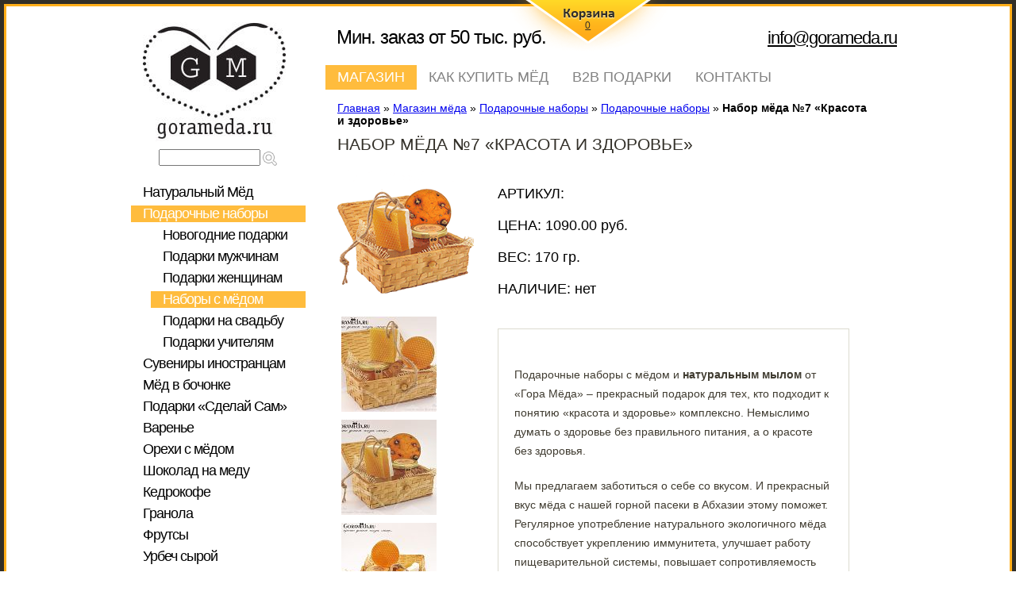

--- FILE ---
content_type: text/html
request_url: https://gorameda.ru/shop/podarki_s_medom/present/87.html
body_size: 6498
content:


<!DOCTYPE html PUBLIC "-//W3C//DTD XHTML 1.0 Strict//EN" "http://www.w3.org/TR/xhtml1/DTD/xhtml1-strict.dtd">
<html xmlns="http://www.w3.org/1999/xhtml">
<head>
<meta name="viewport" content="width=device-width, initial-scale=1, maximum-scale=1"/>
<title>Подарок с мёдом, набор с горным мёдом и мылом от Гора Мёда</title>
<meta name="Keywords" content="Подарки с мёдом, мед в подарок, купить подарок с мёдом, мед в подарок, оригинальные подарки, 
полезные подарки
" />
<meta name="Description" content="Подарочный набор в плетеной шкатулке с натуральным мёдом и мылом ручной работы. Оригинальный подарок к празднику или рядовому походу в гости. Корпоративные подарки с мёдом от интернет-магазина Гора Мёда." />
<meta http-equiv="Content-Type" content="text/html; charset=windows-1251" />
<link rel="icon" href="/favicon.ico" type="image/x-icon">
<link rel="stylesheet" href="/css/css.css" type="text/css" />
<link rel="canonical" href="https://gorameda.ru" /> 
<!--[if IE]>
<link rel="stylesheet" href="css/ie.css" type="text/css" />
<![endif]-->
<link rel="stylesheet" href="/css/highslide.css" type="text/css" />
<link rel="stylesheet" href="/css/responsive.css" type="text/css" />
 <!--[if lte IE 8]><link rel="stylesheet" href="/css/ie8.css" type="text/css" /><![endif]-->
<meta name="yandex-verification" content="06d98f4d1dd4c1e6" />
<script type="text/javascript" src="https://ajax.googleapis.com/ajax/libs/jquery/1/jquery.min.js"></script>
<script async type="text/javascript" src="/js/highslide.js"></script>
<script async type="text/javascript" src="/js/top.js"></script>
<script async type="text/javascript" src="/js/uikit.min.js"></script>
<script type="text/javascript">
  (function(i,s,o,g,r,a,m){i['GoogleAnalyticsObject']=r;i[r]=i[r]||function(){
  (i[r].q=i[r].q||[]).push(arguments)},i[r].l=1*new Date();a=s.createElement(o),
  m=s.getElementsByTagName(o)[0];a.async=1;a.src=g;m.parentNode.insertBefore(a,m)
  })(window,document,'script','//www.google-analytics.com/analytics.js','ga');

  ga('create', 'UA-58929831-1', 'auto');
  ga('send', 'pageview');

</script>
</head>
<body>
<button data-uk-offcanvas="{target:'#offcanvas-1'}" class="uk-button icon-menu" sourceindex="0"></button>
<div class="basket"><a href="/cart/" class="abasket">0</a></div>
<div width="100%" class="all">
<div class="otstup-1">
	<div class="all-center">
	<div class="left-menu"><a href="/"><img src="/img/logo.jpg" width="180" height="150" alt="Гора Мёда" title="Гора Мёда" class="logo" /></a>

	</div>
	<div class="right-slider">
		<div>
		<div class="logo-adaptive"><a href="/"><img src="/img/logo.jpg" width="180" height="150" alt="Гора Мёда" title="Гора Мёда" class="logo" /></a></div>
		<div class="slogan-end-phone slogan-end-phone-inner">
		<div class="slogan">Мин. заказ от 50 тыс. руб.</div>
		<div class="phone"><a href="mailto:info@gorameda.ru">info@gorameda.ru</a></div>
		</div>
		<div class="main-menu-inner">
		<ul class="sptopmenu"><li><a href="/shop/" class="active">Магазин</a></li><li><a href="/buy_honey/">Как купить мёд</a></li><li><a href="/korporativnyye_podarki/">B2B подарки</a></li><li><a href="/contacts/">Контакты</a></li></ul>		</div>
		</div>
	</div>
	<div class="clr"></div>
	</div>
	
	<div class="fp_cont">
	<div class="fpcontleft fpcontleft-wrap" >

	<div class="fp_cont fp_cont-inner">
<div class="fpcontright floatcontright">
<div class="nav"><div itemscope itemtype="http://data-vocabulary.org/Breadcrumb" style="display:inline-block;"><a href="/" itemprop="url"><span itemprop="title">Главная</span></a></div> &raquo; <div itemscope itemtype="http://data-vocabulary.org/Breadcrumb" style="display:inline-block;"><a href=/shop/ itemprop="url" class=menu1><span itemprop="title">Магазин мёда</span></a></div> &raquo; <div itemscope itemtype="http://data-vocabulary.org/Breadcrumb" style="display:inline-block;"><a href=/shop/podarki_s_medom/ itemprop="url" class=menu1><span itemprop="title">Подарочные наборы</span></a></div> &raquo; <div itemscope itemtype="http://data-vocabulary.org/Breadcrumb" style="display:inline-block;"><a href=/shop/podarki_s_medom/present/ itemprop="url" class=menu1><span itemprop="title">Подарочные наборы</span></a></div> &raquo; <b>Набор мёда №7 «Красота и здоровье»</b></div>              <h1>Набор мёда №7 «Красота и здоровье»</h1>
       <div data-uk-grid-match="{target:'.product-item a.hon'}"> 
	<table class="tablecontent">
	<tr>
	<td valign="top">
		<table >
		<tr>
		<td colspan="2" align="center"><img src=/images/catalog/s_pr_87.png  border=0 alt="подарок с мылом и мёдом" align=left class="img"></td>
		</tr>
		<tr><td valign="top" style="padding: 5px;"><a id="thumb0" class="highslide" onclick="return hs.expand(this)" href="/images/foto/foto_290.jpg" ><img src="/images/foto/s_foto_290.jpg" width="120" height="120" alt="мёд и домашнее мыло в подарок" /></a></td></tr><tr><td valign="top" style="padding: 5px;"><a id="thumb1" class="highslide" onclick="return hs.expand(this)" href="/images/foto/foto_291.jpg" ><img src="/images/foto/s_foto_291.jpg" width="120" height="120" alt="подарочный набор с мылом и мёдом" /></a></td></tr><tr><td valign="top" style="padding: 5px;"><a id="thumb2" class="highslide" onclick="return hs.expand(this)" href="/images/foto/foto_292.jpg" ><img src="/images/foto/s_foto_292.jpg" width="120" height="120" alt="мёд натуральный и мыло в шкатулке" /></a></td></tr>
		</table>
	<td valign="top">
	<div class="tech">
<p><span>Артикул:</span> </p>
<p><span>Цена:</span> 1090.00 руб.</p>
<p><span>Вес:</span> 170 гр.</p>
<p><span>Наличие:</span> нет</p>



</div>
		<div class="descr">
<p><p>Подарочные наборы с мёдом и <strong>натуральным мылом</strong> от &laquo;Гора Мёда&raquo; &ndash; прекрасный подарок для тех, кто подходит к понятию &laquo;красота и здоровье&raquo; комплексно.  Немыслимо думать о здоровье без правильного питания, а о красоте без здоровья.</p>
<p>Мы предлагаем заботиться о себе со вкусом. И прекрасный вкус мёда с нашей горной пасеки в Абхазии этому поможет. Регулярное употребление натурального экологичного мёда способствует укреплению иммунитета, улучшает работу пищеварительной системы, повышает сопротивляемость организма стрессам.</p>
<p><strong>В состав подарка с мёдом №7 входит</strong>:</p>
<ol>
    <li>Натуральный мёд в баночке &laquo;Бочонок&raquo; 170 гр. &ndash; 1 шт.</li>
    <li><a href="http://www.gorameda.ru/shop/natural_soap/" target="_blank">Натуральное мыло</a> ручной работы &ndash; 2 шт.</li>
    <li>Плетеная бамбуковая шкатулка &ndash; 1 шт.</li>
    <li>Символический памятный брелок на банку &ndash; 1шт.</li>
</ol>
<p><strong>Размер набора мёда № 7:</strong></p>
<ul>
    <li>Длинна - 17 см.</li>
    <li>Высота - 6,5 см.</li>
    <li>Ширина - 12 см.</li>
</ul>
<p>Все мыла включают в состав натуральный горный мёд и питательные масла. Наборы комплектуются двумя мылами: <a href="http://gorameda.ru/shop/natural_soap/76.html" target="_blank">&laquo;Молоко и мёд&raquo;</a> + &laquo;Облепиховое&raquo; или &laquo;Молоко и мёд&raquo; + &laquo;Медовое&raquo;.  Все мыла обладают прекрасными очищающими и ухаживающими качествами.</p>
<p><strong>Набор мёда</strong> &ndash; прекрасный и убедительный подарок для самой разной аудитории: это может быть гостинцем для возлюбленной, подарком для друга, родителей, коллег, преподавателей и просто знакомых. Мёд в подарок &ndash; это всегда убедительный жест, говорящий о вашем теплом и добром отношении.</p>
<p>Дарите близким людям красоту и здоровье!</p>
<p><a href="http://gorameda.ru/shop/gifts_for_men/" target="_blank"><strong>Мужские подарки &nbsp;с мёдом</strong></a><br />
<a href="http://gorameda.ru/shop/podarki_8_marta/" target="_blank"><strong>Подарки с мёдом на 8 марта</strong></a><br />
<a href="http://gorameda.ru/shop/podarki_uchitelyam/" target="_blank"><strong>Подарки учителям</strong></a><br />
<a href="http://gorameda.ru/shop/gift_wedding/" target="_blank"><strong>Подарки на свадьбу</strong></a><br />
<a href="http://gorameda.ru/shop/present/" target="_blank"><strong>Подарки с мёдом</strong></a></p>
<p><span style="font-size: x-small;">*Деревянный кубик на фотографии в состав подарка не входит, это игрушка фотографа.</span></p></p>
		</div>
	</td>
	</td>
	</tr>
	</table>


<h2>Популярные товары</h2>
        <script type="text/javascript">
        window.dataLayer = window.dataLayer || [];
        window.dataLayer.push({
            "ecommerce": {
                "detail": {
                    "products": [
                    {
                        "id": "87",
                        "name" : "Подарки с мёдом. Набор мёда №7 «Красота и здоровье»",
                        "price": 1090.00,
                        "category": "Подарки с мёдом",
                        "variant" : "170"
                    }
                    ]
                }
            }
        });
        </script>
		<br clear="both">
		<a name=comments></a>
		<h3>Комментарии пользователей</h3>
		<script type="text/javascript" src="/js/auth.js"></script>
		<a href="#" class="subm_auth" onclick="popup('auth'); return false;" style="width: 200px;">Добавить комментарий</a>
		<div class="auth" id="auth">
		<div class="auth_top"><h3>Вход</h3><div class="close"><a href="#" onclick="popup_close('auth'); return false;"><img src="/img/i_auth_close.png" alt=""></a></div></div>
		<div class="auth_name">
		<h4>Представьтесь</h4>
		<form method="post" name="auth">
		<input type="hidden" name="act" value="auth">
		<table>		
		<tr><th>Имя:</th><td><input type="text" name="name" class="much2"></td></tr>
		<tr><th>Фамилия:</th><td><input type="text" name="name2" class="much2"></td></tr><tr><td></td><td><input type="submit" value="Войти" class="subm_auth"></td></tr>
		</table>
		</form>
		</div>
		<div class="social" style="background-color: #ffbc3d;">
		<h4>Войти через профиль в соцсетях</h4>
		<p>Откроется окно с подтверждением авторизации, после этого вас автоматически вернут на сайт.</p>
		<script src="//ulogin.ru/js/ulogin.js"></script><div id="uLogin_7acf43eb" data-uloginid="7acf43eb"></div>
		</div>
		
		</div></div>
</div>
	<div class="fpcontleft floatcontleft floatcontleft-inner">
	<div><form action="/search/" class="search"><input type="text" name="q" class="text" value=""> <input type="image" class="btn" src="/img/i_search.gif" alt="Искать" value="Искать"><br clear="both"></form></div>
	<ul class="spmenu"><li><a href="/shop/natural_honey/">Натуральный Мёд</a></li><li><a href="/shop/podarki_s_medom/" class="active">Подарочные наборы</a><ul class="spmenu3"><li><a href="/shop/podarki_s_medom/novogodniye_podarki/">Новогодние подарки</a></li><li><a href="/shop/podarki_s_medom/gifts_for_men/">Подарки мужчинам</a></li><li><a href="/shop/podarki_s_medom/podarki_8_marta/">Подарки женщинам</a></li><li><a href="/shop/podarki_s_medom/present/" class="active">Наборы с мёдом</a></li><li><a href="/shop/podarki_s_medom/gift_wedding/">Подарки на свадьбу</a></li><li><a href="/shop/podarki_s_medom/podarki_uchitelyam/">Подарки учителям </a></li></ul></li><li><a href="/shop/sweet_souvenirs/">Сувениры иностранцам</a></li><li><a href="/shop/bochonok_meda/">Мёд в бочонке</a></li><li><a href="/shop/podarok_sdelay_sam/">Подарки «Сделай Сам»</a></li><li><a href="/shop/natural_jam/">Варенье</a></li><li><a href="/shop/med_s_orekhami/">Орехи с мёдом</a></li><li><a href="/shop/honey_chocolate/">Шоколад на меду</a></li><li><a href="/shop/kedrokofe/">Кедрокофе</a></li><li><a href="/shop/granola/">Гранола</a></li><li><a href="/shop/frutsy/">Фрутсы</a></li><li><a href="/shop/urbech/">Урбеч сырой</a></li><li><a href="/shop/pastila/">Натуральная пастила</a></li></ul>	<ul class="spmenu2"><li><a href="/about/">О нас</a></li><li><a href="/apiary/">Наша пасека</a></li><li><a href="/branded_honey/">Брендированный мёд</a></li><li><a href="/affiliate_program/">Партнерская программа</a></li><li><a href="/optom/">Мёд оптом</a></li><li><a href="/delivery/">Доставка</a></li><li><a href="/commpred/">Коммерческое Предложение</a></li><li><a href="/packagedhoney/">Фасованный мёд </a></li><li><a href="/simplehoney/">Просто мёд</a></li><li><a href="/news/">Новости</a></li><li><a href="/articles/">Статьи</a></li><li><a href="/photo/">Фото и картинки</a></li><li><a href="/eco/">Экотуризм</a></li><li><a href="/sitemap/">Карта сайта</a></li><li><a href="/public_offer/">Публичная оферта</a></li></ul>	

	<br />
	<br />
	<div class="otstup2">
<div class="spbanner"><a href="https://gorameda.ru/shop/podarki_s_medom/podarki_8_marta/"><img src="/images/banners/ban_2.jpg"  alt="Сладкие подарки для любимых женщин" /></a></div><br />
<div style="padding-top: 5px;"><p>Мы в социальных сетях:</p>
<a href="https://vk.com/gorameda" rel="nofollow" style="display: block; width: 32px; height: 32px; float: left;"><img src="/upload/vkont2.png" alt=""/></a><a href="https://www.instagram.com/gorameda.ru/" rel="nofollow" style="display: block; width: 32px; height: 32px; float: left;"><img src="/upload/gorameda_inst_32px.png" alt=""/></a><a href="https://www.facebook.com/pages/%D0%98%D0%BD%D1%82%D0%B5%D1%80%D0%BD%D0%B5%D1%82-%D0%BC%D0%B0%D0%B3%D0%B0%D0%B7%D0%B8%D0%BD-%D0%93%D0%BE%D1%80%D0%B0-%D0%9C%D1%91%D0%B4%D0%B0/189816791097355" rel="nofollow" style="display: block; width: 32px; height: 32px; float: left;"><img src="/upload/fb.png" alt=""/></a>
<!-- Поместите этот код туда, где должен отображаться значок. -->
<a href="//plus.google.com/u/0/100916156157176133418?prsrc=3"  rel="nofollow" style="display: block; width: 32px; height: 32px; float: left;"><img src="/upload/gplus1.png" alt=""/></a>
</div>
<br /><br /><br />
<script type="text/javascript" src="//vk.com/js/api/openapi.js?96"></script>
<!-- VK Widget -->
<div id="vk_groups"></div>
<script type="text/javascript">
VK.Widgets.Group("vk_groups", {mode: 0, width: "220", height: "400", color1: 'FFFDF1', color2: '322F28', color3: 'E07913'}, 45683842);
</script>
<br />
<br />
<p>Рассказать о нас друзьям:</p>
<div class="share42init"></div>
<script type="text/javascript" src="https://gorameda.ru/share42/share42.js"></script>

</div></div>
<div class="clr"></div>
		</div>

	</div>
	</div>
	
</div>
<div>
	<div class="all-center">
	<div class="botlinks">
		<table >
		<tr>
		<td><ul><li><a href="/">Главная</a></li><li><a href="/about/">О магазине</a></li></ul></td>
		<td><ul><li><a href="/shop/">Магазин</a></li><li><a href="/optom/">Оптом</a></li><li><a href="/buy_honey/">Как купить мёд</a></li><li><a href="/delivery/">Доставка</a></li><!-- li><a href="#">Оплата</a></li --></ul></td>
		<td><ul><li><a href="/apiary/">Наша пасека</a></li><li><a href="/eco/">Экотуризм</a></li><li><a href="/photo/">Фото</a></li><li><a href="/news/">Новости</a></li><li><a href="/articles/">Статьи</a></li><li><a href="/contacts/">Контакты</a></li></ul></td>
		</tr>
		</table>
	</div>
		<div class="copy"><div class="copy-inner">© 2008-2019 gorameda.ru<br /><span>Натуральный абхазский мед,<br />с нашей пасеки к вашему столу.</span></div>
		<table class="create">
		<tr>
		<td>
<!--noindex-->
<!-- begin of Top100 code -->
<script id="top100Counter" type="text/javascript" src="https://counter.rambler.ru/top100.jcn?2811448"></script>
<noscript><div><a href="https://top100.rambler.ru/navi/2811448/" rel="nofollow"><img src="https://counter.rambler.ru/top100.cnt?2811448" alt="Rambler's Top100"/></a></div></noscript>
<!-- end of Top100 code -->
<!--LiveInternet counter--><script type="text/javascript">document.write('<a href="https://www.liveinternet.ru/click" rel="nofollow"><img src="//counter.yadro.ru/hit?t44.6;r' + escape(document.referrer) + ((typeof(screen)=='undefined')?'':';s'+screen.width+'*'+screen.height+'*'+(screen.colorDepth?screen.colorDepth:screen.pixelDepth)) + ';u' + escape(document.URL) + ';' + Math.random() + '" border="0" width="31" height="31" alt="" title="LiveInternet"/></a>')</script><!--/LiveInternet-->
<!-- Rating@Mail.ru counter -->
<script type="text/javascript">
var _tmr = _tmr || [];
_tmr.push({id: "2644173", type: "pageView", start: (new Date()).getTime()});
(function (d, w) {
   var ts = d.createElement("script"); ts.type = "text/javascript"; ts.async = true;
   ts.src = (d.location.protocol == "https:" ? "https:" : "http:") + "//top-fwz1.mail.ru/js/code.js";
   var f = function () {var s = d.getElementsByTagName("script")[0]; s.parentNode.insertBefore(ts, s);};
   if (w.opera == "[object Opera]") { d.addEventListener("DOMContentLoaded", f, false); } else { f(); }
})(document, window);
</script>
<noscript><div style="position:absolute;left:-10000px;"><img src="//top-fwz1.mail.ru/counter?id=2644173;js=na" style="border:0;" height="1" width="1" alt="Рейтинг@Mail.ru" /></div></noscript>
<!-- //Rating@Mail.ru counter -->
<!-- Rating@Mail.ru logo -->
<a href="https://top.mail.ru/jump?from=2644173" rel="nofollow"><img src="//top-fwz1.mail.ru/counter?id=2644173;t=350;l=1" border="0" height="18" width="88" alt="Рейтинг@Mail.ru" /></a>
<!-- //Rating@Mail.ru logo -->
<!--/noindex-->

<!-- Yandex.Metrika counter --> <script type="text/javascript" > (function (d, w, c) { (w[c] = w[c] || []).push(function() { try { w.yaCounter17426902 = new Ya.Metrika({ id:17426902, clickmap:true, trackLinks:true, accurateTrackBounce:true, webvisor:true, ecommerce:"dataLayer" }); } catch(e) { } }); var n = d.getElementsByTagName("script")[0], s = d.createElement("script"), f = function () { n.parentNode.insertBefore(s, n); }; s.type = "text/javascript"; s.async = true; s.src = "https://mc.yandex.ru/metrika/watch.js"; if (w.opera == "[object Opera]") { d.addEventListener("DOMContentLoaded", f, false); } else { f(); } })(document, window, "yandex_metrika_callbacks"); </script> <noscript><div><img src="https://mc.yandex.ru/watch/17426902" style="position:absolute; left:-9999px;" alt="" /></div></noscript> <!-- /Yandex.Metrika counter -->

		</td>
		</tr>
		</table>
	</div>
	<div class="clr"></div>
	</div>

</div>
</div>
<div class="uk-offcanvas" id="offcanvas-1">
	  <div class="uk-offcanvas-bar">
			<div class="uk-panel"><ul class="sptopmenu"><li><a href="/shop/" class="active">Магазин</a></li><li><a href="/buy_honey/">Как купить мёд</a></li><li><a href="/korporativnyye_podarki/">B2B подарки</a></li><li><a href="/contacts/">Контакты</a></li></ul>				<ul class="spmenu"><li><a href="/shop/natural_honey/">Натуральный Мёд</a></li><li><a href="/shop/podarki_s_medom/" class="active">Подарочные наборы</a><ul class="spmenu3"><li><a href="/shop/podarki_s_medom/novogodniye_podarki/">Новогодние подарки</a></li><li><a href="/shop/podarki_s_medom/gifts_for_men/">Подарки мужчинам</a></li><li><a href="/shop/podarki_s_medom/podarki_8_marta/">Подарки женщинам</a></li><li><a href="/shop/podarki_s_medom/present/" class="active">Наборы с мёдом</a></li><li><a href="/shop/podarki_s_medom/gift_wedding/">Подарки на свадьбу</a></li><li><a href="/shop/podarki_s_medom/podarki_uchitelyam/">Подарки учителям </a></li></ul></li><li><a href="/shop/sweet_souvenirs/">Сувениры иностранцам</a></li><li><a href="/shop/bochonok_meda/">Мёд в бочонке</a></li><li><a href="/shop/podarok_sdelay_sam/">Подарки «Сделай Сам»</a></li><li><a href="/shop/natural_jam/">Варенье</a></li><li><a href="/shop/med_s_orekhami/">Орехи с мёдом</a></li><li><a href="/shop/honey_chocolate/">Шоколад на меду</a></li><li><a href="/shop/kedrokofe/">Кедрокофе</a></li><li><a href="/shop/granola/">Гранола</a></li><li><a href="/shop/frutsy/">Фрутсы</a></li><li><a href="/shop/urbech/">Урбеч сырой</a></li><li><a href="/shop/pastila/">Натуральная пастила</a></li></ul>	<ul class="spmenu2"><li><a href="/about/">О нас</a></li><li><a href="/apiary/">Наша пасека</a></li><li><a href="/branded_honey/">Брендированный мёд</a></li><li><a href="/affiliate_program/">Партнерская программа</a></li><li><a href="/optom/">Мёд оптом</a></li><li><a href="/delivery/">Доставка</a></li><li><a href="/commpred/">Коммерческое Предложение</a></li><li><a href="/packagedhoney/">Фасованный мёд </a></li><li><a href="/simplehoney/">Просто мёд</a></li><li><a href="/news/">Новости</a></li><li><a href="/articles/">Статьи</a></li><li><a href="/photo/">Фото и картинки</a></li><li><a href="/eco/">Экотуризм</a></li><li><a href="/sitemap/">Карта сайта</a></li><li><a href="/public_offer/">Публичная оферта</a></li></ul>			</div>
 </div>
 </div>
<a id="gotop" class="scrollTop" href="#" onclick="top.goTop(); return false;"></a>
<!-- BEGIN JIVOSITE CODE {literal} -->
<script type='text/javascript'>
(function(){ var widget_id = 'lrtJwgKz1A';
var s = document.createElement('script'); s.type = 'text/javascript'; s.async = true; s.src = '//code.jivosite.com/script/widget/'+widget_id; var ss = document.getElementsByTagName('script')[0]; ss.parentNode.insertBefore(s, ss);})();</script>
<!-- {/literal} END JIVOSITE CODE -->
</body>
</html>

--- FILE ---
content_type: text/css
request_url: https://gorameda.ru/css/css.css
body_size: 2695
content:
html {border: solid  5px #322f28; background: url(/img/bg.jpg);}
body {margin: 0; padding:0; background: #fff; color:#000000; font-family: Arial, Tahoma, sans-serif; 
font-size:14px; border: solid 3px #ffaf1a; 
/* background: url(/img/botbg.jpg) bottom center no-repeat; */}

img {display: block; border: 0;}

table,td,th {padding: 0px; border-collapse:collapse; border: 0px; border-spacing:0px; vertical-align: top; }

br.n {clear: both;}

.cl {clear: both; height: 0; width: 100%;}

.abasket {position: absolute; left: 25%; top:0px; margin-bottom: 0; display: block; width:5px; padding-top: 25px;}
.basket {z-index:10; top:0; left: 50%; margin-right: -350px; position: fixed; width: 200px; height:46px; background: url(/img/bask.png) top no-repeat; text-align: center; padding-top: 27px; padding-right: 3px;}
.basket a { width: 100px; height: 30px; color: #322f28; font-size: 12px;}
.basket a:hover {color: #FFF;}
.basket span {text-decoration: underline;}


.bask_item {margin: 30px 0 0; padding-bottom: 20px; border-bottom: solid 5px #bbb6ab;  font-size: 18px;}
.description { line-height: 30px;}

a.photo {width: 180px; height: 120px; display: block; float: left; padding: 20px 0;}
a.photo img {border: #c0b59f !important}


.fp_banner {display: block; width: 713px; height: 285px; border: solid 3px #FFF;	
-webkit-border-radius: 7px; 
	-moz-border-radius: 7px; 
	border-radius: 7px; }
.fp_block {display: block; border: solid 3px #beb39c;
	-webkit-border-radius: 10px; 
	-moz-border-radius: 10px; 
	border-radius: 10px; 
}

.p2 {margin: 0 20px}


a.hon2 {width: 180px; height: 50px; display: block; float: left; margin: 30px 40px 10px 0; text-align: center; font-size: 18px; color: #322f28; padding-top:220px; text-decoration: none;}

a.hon {width: 172px; display: block; float: left; margin: 30px 40px 10px 0; text-align: center; font-size: 16px; color: #000000;  text-decoration: none; padding-top: 220px;}
a:hover.hon {color: #acaaa6; background: #FFBC3D; text-decoration: none;}
a.hon span.price-1 {background: #FFF; text-decoration: underline; font-size: 14 px; padding-bottom: 0px; margin-bottom: 0px;}
.t1 {background: url(/img/hon1.png) top left no-repeat;}
.t2 {background: url(/img/hon2.png) top left no-repeat;}
.t3 {background: url(/img/hon3.png) top left no-repeat;}

span.name {text-transform: uppercase;}

.itogo {text-aling: right; padding: 20px; border-bottom: solid 2px #bbb6ab; font-size: 18px;}

.descr {background: #fff; border: solid 1px #dcdbcf; padding: 15px 20px 10px; margin: 30px;}
.descr2 {gbackground: #fff; gborder: solid 1px #dcdbcf;  width: 590px; padding: 0  0px;}
.descr h1 {padding: 0 !important; margin:0; font-size: 18px !important;}
.descr p {padding: 10px 0 !important; margin:0; line-height: 24px; font-family: Arial; color:#403c31;}
.descr2 p {line-height: 24px; font-family: Arial; color:#403c31;}

.tech {margin: 30px;}
.tech p {padding: 0 !important; margin:0; font-size: 18px !important; line-height: 40px;}
.tech p span {text-transform: uppercase; }


.much {width: 70px;  line-height: 28px; background: #FFF; border: solid 1px #828282; margin: 5px 10px 5px 10px; color: #000000; font-weight: bold; text-align: right; padding-right: 10px;  -webkit-border-radius: 3px; -moz-border-radius: 3px; border-radius: 3px;}
input.much {width: 70px; height: 28px; line-height: 28px; background: #FFF; border: solid 1px #828282; margin: 5px 10px 5px 10px; color: #000; font-weight: bold; text-align: center; padding-right: 10px;  -webkit-border-radius: 3px; -moz-border-radius: 3px; border-radius: 3px;}
input.subm {padding: 8px 12px; font-size: 12px; border: none; text-transform: uppercase;  text-align: center; background: #ffbc3d; color: #000;  -webkit-border-bottom-right-radius: 3px; -webkit-border-radius: 3px; -moz-border-radius: 3px; border-radius: 3px;}
.subm {padding: 8px 12px; font-size: 12px; border: none; text-align: left; background: #ffbc3d; color: #000;  -webkit-border-bottom-right-radius: 3px; -webkit-border-radius: 3px; -moz-border-radius: 3px; border-radius: 3px;}



a.subm {padding: 8px 12px; display: block; font-size: 12px; border: none; text-transform: uppercase; text-decoration: none; text-align: center; background: #ffbc3d; color: #000;  -webkit-border-bottom-right-radius: 3px; -webkit-border-radius: 3px; -moz-border-radius: 3px; border-radius: 3px;}
span.subm {padding: 8px 12px; display: block; font-size: 12px; border: none; text-transform: uppercase; text-decoration: none; text-align: center; background: #ffbc3d; color: #000;  -webkit-border-bottom-right-radius: 3px; -webkit-border-radius: 3px; -moz-border-radius: 3px; border-radius: 3px;}
a:hover.subm {color:#FFF; background: #828282;}


.filter select {height: 28px; line-height: 28px; background: #FFF; border: solid 1px #828282; margin: 5px 10px 5px 10px; color: #828282; font-weight: bold; text-align: left; padding-right: 10px;  -webkit-border-radius: 3px; -moz-border-radius: 3px; border-radius: 3px;}
.filter .btn {padding: 8px 12px; font-size: 12px; border: none; text-align: left; background: #ffbc3d; color: #000;  -webkit-border-bottom-right-radius: 3px; -webkit-border-radius: 3px; -moz-border-radius: 3px; border-radius: 3px;}

.all {}
.logo {margin: 0 0 30px 40px;}

form.search {margin: -20px 0  20px 35px;}
div.search_main form.search {margin: -20px 0  20px 60px;}
form.search input {float: left;}
form.search .text {width: 120px;}

.slogan {font-family: Calibri, Arial; font-size: 24px; letter-spacing: -1px; padding: 5px 0 15px; text-align: left;}
.sptemp {padding-left: 30px !important; }
.phone {font-size: 24px; text-align: right; letter-spacing: -1px; padding: 5px 0 15px;}
.phone a {font-size: 22px; color: #000000;}
.spcont {padding: 7px 15px 30px 30px;}

.spcont h1 {font-size:21px; color: #322f28; text-transform: uppercase; font-weight: normal; margin: 0; padding: 10px 0 0 0;}

h2 {font-size: 17px;}

ul.mpmenu, ul.spmenu, ul.spmenu2, ul.spmenu3 {list-style-type: none; text-align: left; margin: 0 0 0 25px; padding: 0;}
ul.mpmenu li, ul.spmenu li, ul.spmenu2 li {margin: 6px 0;}
ul.mpmenu li a, ul.spmenu li a {padding: 0 15px; color: #000000; text-decoration: none; display: block; font-size: 18px; background: none;}
ul.mpmenu li a {text-transform: uppercase;}
ul.spmenu li a, ul.spmenu2 li a {text-transform: none;}

ul.spmenu li a {letter-spacing: -1px;}

ul.mpmenu li a:hover{color: #FFF; background: #ffbc3d; display: block; width: 150px;}
ul.mpmenu li a.active{color: #FFF; background: #ffbc3d; display: block; width: 150px;}

ul.spmenu li a:hover{color: #FFF; background: #ffbc3d; display: block;}
ul.spmenu li a.active{color: #FFF; background: #ffbc3d; display: block;}
ul.spmenu3 li a.active{color: #FFF; background: #ffbc3d; display: block;}

ul.spmenu2 {margin-top: 30px;}
ul.spmenu2 li a{padding: 0 15px; color: #828282; text-decoration: underline; display: block; font-size: 18px; background: none;}
ul.spmenu2 li a:hover{color: #FFF; background: #b6b1a6; display: block; text-decoration: none;}
ul.spmenu2 li a.active {color: #FFF; background: #b6b1a6; display: block; text-decoration: none;}


ul.sptopmenu {list-style-type: none; text-align: left; margin: 0 0 0 15px; padding: 0;}
ul.sptopmenu li{margin: 6px 0; float: left;}
ul.sptopmenu li a{padding: 5px 15px; color: #828282; text-decoration: none; display: block; font-size: 18px; background: none; text-transform: uppercase;}
ul.sptopmenu li a:hover {color: #000; background: none; text-decoration: underline; display: block;}
ul.sptopmenu li a.active {color: #FFF; background: none; background: #ffbc3d; display: block; text-decoration: none;}


.line {margin: 20px 0;}
.line .lineleft {width: 50%; background: url(/img/honey_left.png) top right no-repeat;}
.line .linehon {width: 1000px; background: url(/img/honey.png) top no-repeat; height: 205px; vertical-align: top; padding-top: 26px;}
.line .lineright {width: 50%; background: url(/img/honey_right.png) top left no-repeat;}

.honey{
	width: 1000px;
}
.honey .honpic {width: 196px; text-align: left;}
.honey .honpic2 {width: 206px; text-align: left;}
.honey .honpic2 a {margin-left:11px; display: block;}
.honey .honpic a {margin-left:11px; display: block;}
.honey .honpic a.first {margin-left:21px; display: block;}
.honey .h_link{padding-top: 35px; text-align: center; }
.honey .h_link a {font-size: 11px; color: #322f28; text-decoration: none;}
.honey .h_link a:hover {color: #ffaf1a; text-decoration: underline;}
.honey .h_link a b {text-transform: uppercase; font-size:16px; }

.fp_cont {margin-bottom: 20px; width: 1000px;}
.fp_cont td {vertical-align: top; text-align: left;}
.fp_cont h1 {font-size: 24px; color: #ffaf1a; font-weight: lighter; margin: 0; padding: 10px 0 0 0;}

.fp_cont .fpcontleft {padding-left: 25px;}
.fp_cont p a {text-decoration: none; font-size: 14px; color: ##0000FF;}
.fp_cont p a span {color: #777; font-size: 10px;}
.fp_cont p a:hover, .fp_cont .fpcontleft p a:hover span {text-decoration: underline; color: #e3a000;}

.fp_cont p a.details {text-decoration: underline; font-size: 12px; color: #e3a000; background: url(/img/sota.png) left top no-repeat; background-position: 0 4px; padding-left: 15px; display: block; text-transform: uppercase; font-weight: bold;}
.fp_cont p a:hover.details {text-decoration: none;}
.fp_cont .fpcontright {padding: 0 40px 30px 35px;}

.fp_cont p a.det2 {text-decoration: none;  color: #e3a000; font-size: 14px; font-weight: normal;}

.copy {color: #322f28; font-size: 14px; text-align: left; padding-left: 30px; padding-top: 28px;  vertical-align: top; width: 100%;}
.copy span {color: #6c6a65; font-size: 10px; padding-left: 13px; display: block;}

.create {color: #322e23; font-size: 11px; margin: 20px 0 60px 13px;}
.create td {vertical-align: top;}
.create  td a{color: #FFF; font-size: 11px;}
.create  td a:hover {color: #322e23;}

.botlinks {vertical-align: top; text-align: right; padding-right: 40px;}
.botlinks table td{vertical-align: top;}
.botlinks ul {list-style-type: none; text-align: left; margin: 20px 0 30px 80px; padding: 0;}
.botlinks ul li {text-align: left; white-space: nowrap; padding: 5px 0;}
.botlinks ul li a {font-size: 14px; color: #322e23;}

.spbanner {margin: 0px 0 0 0px;}


#address {display: none;}

.news img.publ_img {float: left; padding: 3px;}
.news p {padding: 0px; margin-bottom: -10px;}
.news a {color: #FFAF1A; text-decoration: underline;}
.news h3 {font-size: 20px;}
.news span {font-size: 12px;}



.scrollTop {display:block; width: 50px; height: 50px; position: fixed; bottom:50px; left: 50px;	z-index:1500; color: #ffffff;background: url(/img/sprite2.png); display: none;}

.scrollTop:hover{background: url('/img/sprite.png')}

blockquote {display: block;padding: 0 10px; background: #fff6c1;margin: 2px 0; font-family: Georgia, Arial; font-size: 12pt; font-style: italic; color:#000000; }

blockquote .cite {
    font-size: 14px;
    padding-right: 20px;
    text-align: right;
}
.floatcontleft{
	float: left;
	width: 220px;
}
.floatcontright{
	float: right;
	width: 655px;
}
.copy{
	width: 200px;
	float: left;
}
.botlinks{
	float: right;
	width: 510px
}




#reviews {display: none;}

#review_add {padding-top: 15px; width: 150px;}

.articles_menu {list-style-type: none; text-align: left;  padding: 0;}
.articles_menu li {float: left; display: block; width: 90px; height: 170px; margin: 0 25px 0 0; padding: 0 0 0 10px;}


#auth {display: none;}
.auth {position:fixed; bottom:20%; z-index: 2001; width: 400px; height: 370px; background-color: #ffffff; border: 1px solid #666666;}
.auth div.auth_top {background-color: #aaaaaa; width: 100%; height: 30px; margin: 0;}
.auth h3 {float: left; width: 370px; color: #ffffff;  margin: 0; padding: 5px; }
.auth h4 {font-size: 16px; padding: 0;}
.auth div.close {padding: 8px 0 0 0;}

.auth div.auth_name, div.social {padding:5px 11px 11px 11px;}

.auth div.auth_name table th {padding: 5px;}
.auth div.auth_name table td {padding: 3px;}

.subm_auth {padding: 8px 12px; font-size: 12px; border: none; text-align: left; background: #ffbc3d; color: #000;  -webkit-border-bottom-right-radius: 3px; -webkit-border-radius: 3px; -moz-border-radius: 3px; border-radius: 3px; height:34px; text-decoration: none;}

#fade { display: none; background:#000; position: fixed; left: 0; top: 0; width: 100%; height: 100%; opacity: 0.80; filter: alpha(opacity=80); z-index: 2000;}

input.much2 {width: 120px; height: 20px; border: solid 1px #828282; color: #828282; font-weight: bold; text-align:left; padding-right: 1px;  -webkit-border-radius: 3px; -moz-border-radius: 3px; border-radius: 3px;}

textarea {font-family: Arial, Tahoma, sans-serif;}
.tbl_order {width: 90%}
.tbl_order td {padding: 3px;}
.tbl_order .text {width: 100%; height: 25px;}

--- FILE ---
content_type: text/css
request_url: https://gorameda.ru/css/responsive.css
body_size: 2508
content:
.all-center, .fp_cont{	width: 100%;	max-width: 1000px;	margin: 0 auto;	clear: both;}.left-menu{	float: left;	width: 25%;}.right-slider{	float: right;	width: 74.9999%;}.clr{	clear: both;}.categ-home {  background: url("/img/honey_bg_categ.png") repeat-x scroll left 26%;  display: none;}.categ-home .all-center > div {  float: left;  width: 20%;  text-align: center;}.categ-home .all-center > div a:first-child{	  background: url(../img/honey-bg.png) center center no-repeat;}.categ-home .all-center img{	width: 100%;}.linc-kateg{	font-size: 16px;	text-transform: uppercase;	color: #322f28;	text-decoration: none;	font-weight: bold;	padding-top: 20px;	display: block;}.linc-kateg:hover {  color: #ffaf1a;  text-decoration: underline;}.slogan-end-phone{	overflow: hidden;}.slogan{	float: left;	width: 59%;}.phone{	float: right;	width: 40%;}	.flexslider .slides img{		width: 99%;		height: inherit;	}.otstup-1{	padding-top: 20px;}.logo-adaptive{	display: none;}@font-face {	font-family: 'icomoon';	src:url('fonts/icomoon.eot?mbo7n1');	src:url('fonts/icomoon.eot?#iefixmbo7n1') format('embedded-opentype'),		url('fonts/icomoon.ttf?mbo7n1') format('truetype'),		url('fonts/icomoon.woff?mbo7n1') format('woff'),		url('fonts/icomoon.svg?mbo7n1#icomoon') format('svg');	font-weight: normal;	font-style: normal;}[class^="icon-"], [class*=" icon-"] {	font-family: 'icomoon';	speak: none;	font-style: normal;	font-weight: 400;	font-variant: normal;	text-transform: none;	line-height: 1;	font-size: 28px;	/* Better Font Rendering =========== */	-webkit-font-smoothing: antialiased;	-moz-osx-font-smoothing: grayscale;}.icon-menu:before {	content: "\e600";}.uk-nav-offcanvas > li > a {  color: #cccccc;  padding: 10px 15px;}.uk-nav-offcanvas > .uk-open > a,html:not(.uk-touch) .uk-nav-offcanvas > li > a:hover,html:not(.uk-touch) .uk-nav-offcanvas > li > a:focus {  background: #404040;  color: #ffffff;  outline: none;}html .uk-nav.uk-nav-offcanvas > li.uk-active > a {  background: #1a1a1a;  color: #ffffff;}.uk-nav-offcanvas .uk-nav-header {  color: #777777;}.uk-nav-offcanvas .uk-nav-divider {  border-top: 1px solid #1a1a1a;}.uk-nav-offcanvas ul a {  color: #cccccc;}html:not(.uk-touch) .uk-nav-offcanvas ul a:hover {  color: #ffffff;}.uk-offcanvas {  display: none;  position: fixed;  top: 0;  right: 0;  bottom: 0;  left: 0;  z-index: 1000;  touch-action: none;  background: rgba(0, 0, 0, 0.1);}.uk-offcanvas.uk-active {  display: block;}.uk-offcanvas-page {  position: fixed;  -webkit-transition: margin-left 0.3s ease-in-out;  transition: margin-left 0.3s ease-in-out;}.uk-offcanvas-bar {  position: fixed;  top: 0;  bottom: 0;  left: 0;  -webkit-transform: translateX(-100%);  transform: translateX(-100%);  z-index: 1001;  width: 270px;  max-width: 100%;  background: #333333;  overflow-y: auto;  -webkit-overflow-scrolling: touch;  -webkit-transition: -webkit-transform 0.3s ease-in-out;  transition: transform 0.3s ease-in-out;  -ms-scroll-chaining: none;}.uk-offcanvas-bar ul.sptopmenu li{	float: none;}.uk-offcanvas-bar .uk-panel > ul{	margin-left: 0;}.uk-offcanvas-bar .uk-panel > ul a{	font-size: 18px;    padding: 0 15px;    text-decoration: none !important;    text-transform: none !important;}.uk-offcanvas-bar .uk-panel > ul a:hover{	background: #ffbc3d;	text-decoration: none !important;	color: #fff;}.uk-offcanvas.uk-active .uk-offcanvas-bar.uk-offcanvas-bar-show {  -webkit-transform: translateX(0%);  transform: translateX(0%);} .uk-offcanvas .spmenu{	margin-top: 30px;}.uk-offcanvas-bar-flip {  left: auto;  right: 0;  -webkit-transform: translateX(100%);  transform: translateX(100%);}.uk-offcanvas .uk-panel {  margin: 20px 15px;  color: #777777;}.uk-offcanvas .uk-panel-title {  color: #cccccc;}.uk-offcanvas .uk-panel a:not([class]) {  color: #cccccc;}.uk-offcanvas-bar ul.mpmenu{	margin: 0;}.uk-button{	background: none;	border: none;	cursor: pointer;	display: none;	position: absolute;}@media screen and (max-width: 1030px){	table.line{		display: none;	}	.categ-home{		display: block;	}	.logo {  height: auto;  margin: 0 auto 30px;  max-width: 100%;}.right-slider{	padding-right: 10px;	box-sizing: border-box;}.floatcontright{	box-sizing: border-box;width: 74%;}.floatcontleft{	box-sizing: border-box;width: 25.9999%;}.spbanner img{	max-width: 100%;}.copy {  box-sizing: border-box;  float: left;  width: 31.9999%;}.botlinks {  box-sizing: border-box;  float: right;  width: 68%;}}@media screen and (max-width: 840px){	.slogan, .phone{		padding-top: 20px;	}}@media screen and (max-width: 768px) {	.categ-home .all-center > div {  width: 50%;  margin-bottom: 20px;  background: url("/img/honey_bg_categ.png") repeat-x scroll left 26%;}.categ-home .all-center > div > a:first-child{	  max-width: 224px;  margin: 0 auto;  display: block;}.categ-home .all-center > div:nth-child(odd){	clear: left;}.categ-home{	background: none;}.categ-home .all-center > div:last-child{	width: 100%;}.left-menu{	display: none;}.logo-adaptive{	display: block;}.right-slider{	width: 100%;	padding-left: 10px;}.slider-wrap{	clear: both;}.logo-adaptive {  float: left;  width: 28%;}.slogan-end-phone{	float: right;	width: 71%;}.slogan, .phone{	float: none;	width: 100%;	text-align: center;}.uk-button{	display: block;}.basket {  margin-right: 0;  right: 20px;}.floatcontright, .floatcontleft{	float: none;	width: 100%;}#vk_groups{	clear: both;}.botlinks, .copy{	float: none;	width: 100%;}.create td a{	float: left;	margin-right: 12px;}.create {  float: right;  margin-bottom: 20px;  margin-top: 0;}.copy-inner{	float: left;}.botlinks ul{	margin: 20px 0 30px 40px;}.fp_cont .fpcontleft.fpcontleft-wrap{	padding-left: 0;	padding-right: 10px;}} @media screen and (max-width: 480px){	.categ-home .all-center > div{		width: 100%;	}	.logo-adaptive{		float: none;		width: 100%;	}	.slogan-end-phone {  float: none;  width: 100%;  margin: -24px auto 20px;}.slogan, .phone{	padding: 0;}.botlinks table td{	display: block;}.copy-inner{	float: none;	width: 100%;	margin-bottom: 15px;}.create{	float: none;}}/* Внутренние страницы */.floatcontleft.floatcontleft-inner{	padding-left: 0;}.floatcontleft.floatcontleft-inner .spmenu, .floatcontleft.floatcontleft-inner .spmenu2{	margin-left: 0;}.fp_cont-inner.fp_cont h1{	color: #322f28;font-size: 21px;font-weight: normal;margin: 0;padding: 10px 0 0;text-transform: uppercase;}.fp_cont-inner .fpcontright.floatcontright {  margin-top: -80px;  padding-left: 15px;  width: 675px;}.slogan-end-phone-inner.slogan-end-phone{	padding: 0 10px 0 34px;}.main-menu-inner {  margin-left: 5px;}.product-item{float: left;	margin-bottom: 0;	padding-bottom: 0;	padding-left: 13px;min-height: 380px;}@media screen and (max-width: 1031px){	.descr2{		width: auto;		max-width: 590px;	}	.fp_cont-inner img{		max-width: 100%;		height: inherit;	}	.fp_cont-inner .fpcontright.floatcontright{		width: 74%;	}	.product-item{		width: 33.3333%;		padding-left: 6px;		padding-right: 6px;		box-sizing: border-box;	}	.categ-item{		width: 33.3333%;		padding-left: 6px;		padding-right: 6px;		box-sizing: border-box;		float: left;	}	.categ-item a.hon2{		float: none;		margin-left: auto;		margin-right: auto;	}}a.hon2 + h2, .categ-item + h2{	clear: both;}@media screen and (max-width: 990px){	.main-menu-inner li{		float: none !important;		display: table-cell;		width: 1%;		text-align: center;		white-space: nowrap;	}	p > ymaps, p > ymaps > ymaps, p > ymaps > ymaps > ymaps{		width: 100% !important;	}	.main-menu-inner ul.sptopmenu li a{		padding-left: 0;		padding-right: 0;	}	a.hon{		width: 100%;		margin-right: auto;		background-size: contain;		max-width: 172px;		margin-left: auto;		float: none;	}	.product-item > form{		margin-right: auto !important;		max-width: 172px;		margin-left: auto !important;		float: none;	}	.title-product {  padding: 0 4px;}}@media screen and (max-width: 890px){	.main-menu-inner ul.sptopmenu li a{		font-size: 16px;	}	.tablecontent .tech {  margin: 30px 0 30px 30px;}}@media screen and (max-width: 870px){		.product-item, .categ-item{		width: 49.9999%;	}}@media screen and (max-width: 768px){	.main-menu-inner{		display: none;	}	.slogan-end-phone-inner.slogan-end-phone{		padding: 0;	}	.fp_cont-inner .fpcontright.floatcontright{		width: 100%;	}	.otstup2{		padding: 0 15px;	}	.descr2 p{		word-wrap: break-word;	}	.fp_cont-inner .bask_item img{		max-width: 70px;	}	.bask_item > tbody > tr > td:first-child{		float: left;	}	.bask_item > tbody > tr > td:last-child{		display: block;	}	.item_info {  display: block;}	.tablecontent .tech + .descr{		margin-left: 0;		margin-right: 0;	}	.fp_cont-inner .fpcontright.floatcontright{		padding-right: 10px;	}}@media screen and (max-width: 660px){	table.menu form table td{		display: block;		width: 100%;	}}@media screen and (max-width: 620px){	.tablecontent > tbody > tr > td{		display: block;	}	.tablecontent > tbody > tr > td:first-child > table > tbody > tr{		float: left;	}	.tablecontent > tbody > tr > td:first-child > table > tbody > tr + tr{		max-width: 100px;	}	.tablecontent > tbody > tr > td:first-child > table > tbody > tr + tr img{		width: 100%;		height: inherit;	}}@media screen and (max-width: 480px){	.product-item, .categ-item{		width: 99.9999%;	}	input.much{		width: 20px;	}	table.menu form table td select{		width: 100%;	}	.basket {  left: 50%;  margin-left: -106px;  margin-right: 0;  right: auto;}}@media screen and (max-width: 430px){	.tablecontent > tbody > tr > td:first-child > table > tbody > tr:first-child{		width: 100%;		text-align: center;	}	.tablecontent > tbody > tr > td:first-child > table > tbody > tr:first-child img{		display: inline-block;	}	.oplata-tovara{		display: block;	}	.zakaz-tovara td:nth-child(2), .kol-vo{		display: inline-block;	}}@media screen and (max-width: 400px){	.fp_cont-inner .bask_item img{		display: none;	}	.bask_item td{		display: block;	}}

--- FILE ---
content_type: text/javascript
request_url: https://gorameda.ru/js/auth.js
body_size: 324
content:
function popup(id)
{
	document.getElementById(id).style.display='block';
	$('body').append('<div id="fade" onClick="popup_close(\''+id+'\');"></div>');
	$('#fade').css({'filter':'alpha(opacity=80)'}).fadeIn();
	return false;
}

function popup_close(id)
{
	document.getElementById(id).style.display = 'none';
	$('#fade, .popup_block').fadeOut(function() {
        	//$('#fade, a.clos').remove();  //fade them both out
	});
	//return false;
}


--- FILE ---
content_type: text/plain
request_url: https://www.google-analytics.com/j/collect?v=1&_v=j102&a=1593424576&t=pageview&_s=1&dl=https%3A%2F%2Fgorameda.ru%2Fshop%2Fpodarki_s_medom%2Fpresent%2F87.html&ul=en-us%40posix&dt=%D0%9F%D0%BE%D0%B4%D0%B0%D1%80%D0%BE%D0%BA%20%D1%81%20%D0%BC%D1%91%D0%B4%D0%BE%D0%BC%2C%20%D0%BD%D0%B0%D0%B1%D0%BE%D1%80%20%D1%81%20%D0%B3%D0%BE%D1%80%D0%BD%D1%8B%D0%BC%20%D0%BC%D1%91%D0%B4%D0%BE%D0%BC%20%D0%B8%20%D0%BC%D1%8B%D0%BB%D0%BE%D0%BC%20%D0%BE%D1%82%20%D0%93%D0%BE%D1%80%D0%B0%20%D0%9C%D1%91%D0%B4%D0%B0&sr=1280x720&vp=1280x720&_u=IEBAAEABAAAAACAAI~&jid=1335699666&gjid=1407803268&cid=1318919587.1769237352&tid=UA-58929831-1&_gid=1885157033.1769237352&_r=1&_slc=1&z=1876795318
body_size: -449
content:
2,cG-56CFPFS23W